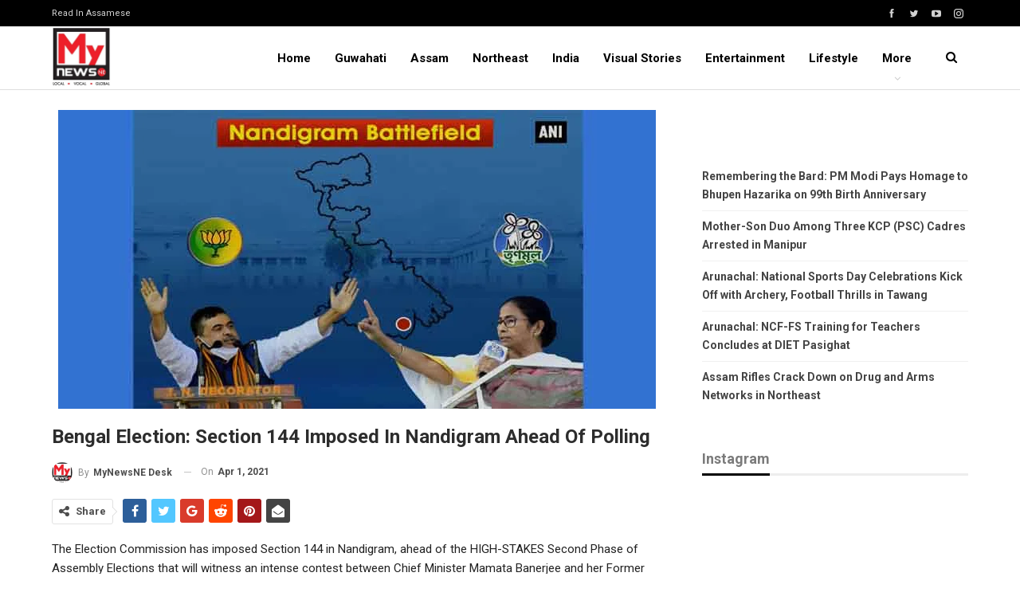

--- FILE ---
content_type: text/html; charset=utf-8
request_url: https://www.google.com/recaptcha/api2/aframe
body_size: 266
content:
<!DOCTYPE HTML><html><head><meta http-equiv="content-type" content="text/html; charset=UTF-8"></head><body><script nonce="PonR9hv48FFL2UnyPfrJSg">/** Anti-fraud and anti-abuse applications only. See google.com/recaptcha */ try{var clients={'sodar':'https://pagead2.googlesyndication.com/pagead/sodar?'};window.addEventListener("message",function(a){try{if(a.source===window.parent){var b=JSON.parse(a.data);var c=clients[b['id']];if(c){var d=document.createElement('img');d.src=c+b['params']+'&rc='+(localStorage.getItem("rc::a")?sessionStorage.getItem("rc::b"):"");window.document.body.appendChild(d);sessionStorage.setItem("rc::e",parseInt(sessionStorage.getItem("rc::e")||0)+1);localStorage.setItem("rc::h",'1768999598673');}}}catch(b){}});window.parent.postMessage("_grecaptcha_ready", "*");}catch(b){}</script></body></html>

--- FILE ---
content_type: text/css
request_url: https://en.mynewsne.com/wp-content/bs-booster-cache/78baf8575c4a57c2d7b1f138b7ff6606.css
body_size: 5557
content:
.kwogqnxf.kwogqnxf-before-header,.kwogqnxf.kwogqnxf-before-header:before{background-color:#f8f8f8}.kwogqnxf.kwogqnxf-before-header{padding-top:30px !important;padding-bottom:30px !important}.kwogqnxf.kwogqnxf-after-footer,.kwogqnxf.kwogqnxf-after-footer:after{background-color:#f8f8f8}.kwogqnxf.kwogqnxf-after-footer{padding-top:30px !important;padding-bottom:30px !important}.better-social-counter .item-title{font-family:"Helvetica Neue",Helvetica,Arial,sans-serif;font-weight:400;font-size:12px;text-transform:initial}.better-social-counter .item-count{font-family:"Helvetica Neue",Helvetica,Arial,sans-serif;font-weight:700;font-size:14px;text-transform:initial}.better-social-counter .item-name{font-family:"Helvetica Neue",Helvetica,Arial,sans-serif;font-weight:400;font-size:14px;text-transform:initial}.better-social-counter .item-title-join{font-family:"Helvetica Neue",Helvetica,Arial,sans-serif;font-weight:400;font-size:13px;text-transform:initial}.better-social-banner .banner-item .item-count{font-family:"Helvetica Neue",Helvetica,Arial,sans-serif;font-weight:300;font-size:22px;text-transform:uppercase}.better-social-banner .banner-item .item-title{font-family:"Helvetica Neue",Helvetica,Arial,sans-serif;font-weight:700;font-size:12px;text-transform:uppercase}.better-social-banner .banner-item .item-button{font-family:"Helvetica Neue",Helvetica,Arial,sans-serif;font-weight:700;font-size:13px;text-transform:uppercase}:root{--publisher-site-width-2-col:1200px;--publisher-site-width-1-col:1200px;--publisher-site-width-2-col-content-col:68%;--publisher-site-width-2-col-primary-col:32%}@media(max-width:1290px){.page-layout-1-col .bs-sks,.page-layout-2-col .bs-sks{display:none !important}}:root{--publisher-site-width-3-col:1300px;--publisher-site-width-3-col-content-col:58%;--publisher-site-width-3-col-primary-col:25%;--publisher-site-width-3-col-secondary-col:17%}@media(max-width:1390px){.page-layout-3-col .bs-sks{display:none !important}}:root{--publisher-spacing:50}:root{--publisher-primary-color:#000000}.main-bg-color,.main-menu.menu .sub-menu li.current-menu-item:hover>a:hover,.main-menu.menu .better-custom-badge,.off-canvas-menu .menu .better-custom-badge,ul.sub-menu.bs-pretty-tabs-elements .mega-menu.mega-type-link .mega-links>li:hover>a,.widget.widget_nav_menu .menu .better-custom-badge,.widget.widget_nav_menu ul.menu li>a:hover,.widget.widget_nav_menu ul.menu li.current-menu-item>a,.rh-header .menu-container .resp-menu .better-custom-badge,.bs-popular-categories .bs-popular-term-item:hover .term-count,.widget.widget_tag_cloud .tagcloud a:hover,span.dropcap.dropcap-square,span.dropcap.dropcap-circle,.better-control-nav li a.better-active,.better-control-nav li:hover a,.main-menu.menu>li:hover>a:before,.main-menu.menu>li.current-menu-parent>a:before,.main-menu.menu>li.current-menu-item>a:before,.main-slider .better-control-nav li a.better-active,.main-slider .better-control-nav li:hover a,.site-footer.color-scheme-dark .footer-widgets .widget.widget_tag_cloud .tagcloud a:hover,.site-footer.color-scheme-dark .footer-widgets .widget.widget_nav_menu ul.menu li a:hover,.entry-terms.via a:hover,.entry-terms.source a:hover,.entry-terms.post-tags a:hover,.comment-respond #cancel-comment-reply-link,.better-newsticker .heading,.better-newsticker .control-nav span:hover,.listing-item-text-1:hover .term-badges.floated .term-badge a,.term-badges.floated a,.archive-title .term-badges span.term-badge a:hover,.post-tp-1-header .term-badges a:hover,.archive-title .term-badges a:hover,.listing-item-tb-2:hover .term-badges.floated .term-badge a,.btn-bs-pagination:hover,.btn-bs-pagination.hover,.btn-bs-pagination.bs-pagination-in-loading,.bs-slider-dots .bs-slider-active>.bts-bs-dots-btn,.listing-item-classic:hover a.read-more,.bs-loading>div,.pagination.bs-links-pagination a:hover,.footer-widgets .bs-popular-categories .bs-popular-term-item:hover .term-count,.footer-widgets .widget .better-control-nav li a:hover,.footer-widgets .widget .better-control-nav li a.better-active,.bs-slider-2-item .content-container a.read-more:hover,.bs-slider-3-item .content-container a.read-more:hover,.main-menu.menu .sub-menu li.current-menu-item:hover>a,.main-menu.menu .sub-menu>li:hover>a,.bs-slider-2-item .term-badges.floated .term-badge a,.bs-slider-3-item .term-badges.floated .term-badge a,.listing-item-blog:hover a.read-more,.back-top,.site-header .shop-cart-container .cart-handler .cart-count,.site-header .shop-cart-container .cart-box:after,.single-attachment-content .return-to:hover .fa,.topbar .topbar-date,.ajax-search-results:after,.better-gallery .gallery-title .prev:hover,.better-gallery .gallery-title .next:hover,.comments-template-multiple .nav-tabs .active a:after,.comments-template-multiple .active .comments-count,.off-canvas-inner:after,.more-stories:before,.bs-push-noti .bs-push-noti-wrapper-icon,.post-count-badge.pcb-t1.pcb-s1,.bs-fpe.bs-fpe-t2 thead,.post-tp-1-header .term-badges a{background-color:#000000 !important}.bs-theme button,.bs-theme .btn,.bs-theme html input[type="button"],.bs-theme input[type="reset"],.bs-theme input[type="submit"],.bs-theme input[type="button"],.bs-theme .btn:focus,.bs-theme .btn:hover,.bs-theme button:focus,.bs-theme button:hover,.bs-theme html input[type="button"]:focus,.bs-theme html input[type="button"]:hover,.bs-theme input[type="reset"]:focus,.bs-theme input[type="reset"]:hover,.bs-theme input[type="submit"]:focus,.bs-theme input[type="submit"]:hover,.bs-theme input[type="button"]:focus,.bs-theme input[type="button"]:hover{background-color:#000000}.main-color,.screen-reader-text:hover,.screen-reader-text:active,.screen-reader-text:focus,.widget.widget_nav_menu .menu .better-custom-badge,.widget.widget_recent_comments a:hover,.bs-popular-categories .bs-popular-term-item,.main-menu.menu .sub-menu li.current-menu-item>a,.bs-about .about-link a,.comment-list .comment-footer .comment-reply-link:hover,.comment-list li.bypostauthor>article>.comment-meta .comment-author a,.comment-list li.bypostauthor>article>.comment-meta .comment-author,.comment-list .comment-footer .comment-edit-link:hover,.comment-respond #cancel-comment-reply-link,span.dropcap.dropcap-square-outline,span.dropcap.dropcap-circle-outline,ul.bs-shortcode-list li:before,a:hover,.post-meta a:hover,.site-header .top-menu.menu>li:hover>a,.site-header .top-menu.menu .sub-menu>li:hover>a,.mega-menu.mega-type-link-list .mega-links>li>a:hover,.mega-menu.mega-type-link-list .mega-links>li:hover>a,.listing-item .post-footer .post-share:hover .share-handler,.listing-item-classic .title a:hover,.single-post-content>.post-author .pre-head a:hover,.single-post-content a,.single-page-simple-content a,.site-header .search-container.open .search-handler,.site-header .search-container:hover .search-handler,.site-header .shop-cart-container.open .cart-handler,.site-header .shop-cart-container.open:hover .cart-handler,.site-footer .copy-2 a:hover,.site-footer .copy-1 a:hover,ul.menu.footer-menu li>a:hover,.rh-header .menu-container .resp-menu li:hover>a,.listing-item-thumbnail:hover .title a,.listing-item-grid:hover .title a,.listing-item-blog:hover .title a,.listing-item-classic:hover .title a,.post-meta a:hover,.listing-item-text-1:hover .title a,.listing-item-text-2:hover .title a,.listing-item-text-3:hover .title a,.listing-item-text-4:hover .title a,.bs-popular-categories .bs-popular-term-item:hover,.main-menu.menu>li:hover>a,.listing-mg-5-item:hover .title,.listing-item-tall:hover>.title,.bs-text a,.wpb_text_column a,.bf-breadcrumb .bf-breadcrumb-item a:hover span,.off-canvas-menu li.current-menu-item>a,.entry-content.off_canvas_footer-info a,.comment-list .comment-content em.needs-approve,.better-newsticker ul.news-list li a:hover{color:#000000}.footer-widgets .widget a:hover,.bs-listing-modern-grid-listing-5 .listing-mg-5-item:hover .title a:hover,.bs-listing-modern-grid-listing-5 .listing-mg-5-item:hover .title a,.tabbed-grid-posts .tabs-section .active a{color:#000000 !important}.bs-theme textarea:focus,.bs-theme input[type="url"]:focus,.bs-theme input[type="search"]:focus,.bs-theme input[type="password"]:focus,.bs-theme input[type="email"]:focus,.bs-theme input[type="number"]:focus,.bs-theme input[type="week"]:focus,.bs-theme input[type="month"]:focus,.bs-theme input[type="time"]:focus,.bs-theme input[type="datetime-local"]:focus,.bs-theme input[type="date"]:focus,.bs-theme input[type="color"]:focus,.bs-theme input[type="text"]:focus,.widget.widget_nav_menu .menu .better-custom-badge:after,.better-gallery .fotorama__thumb-border,span.dropcap.dropcap-square-outline,span.dropcap.dropcap-circle-outline,.comment-respond textarea:focus,.archive-title .term-badges a:hover,.listing-item-text-2:hover .item-inner,.btn-bs-pagination:hover,.btn-bs-pagination.hover,.btn-bs-pagination.bs-pagination-in-loading,.bs-slider-2-item .content-container a.read-more,.bs-slider-3-item .content-container a.read-more,.pagination.bs-links-pagination a:hover,body.active-top-line{border-color:#000000}.main-menu.menu .better-custom-badge:after,.off-canvas-menu .menu .better-custom-badge:after{border-top-color:#000000}.better-newsticker .heading:after{border-left-color:#000000}::selection{background:#000000}::-moz-selection{background:#000000}.term-badges.text-badges .term-badge a{color:#000000 !important;background-color:transparent !important}.active-top-line .header-style-1.full-width .bs-pinning-block.pinned.main-menu-wrapper,.active-top-line .header-style-1.boxed .bs-pinning-block.pinned .main-menu-container,.active-top-line .header-style-2.full-width .bs-pinning-block.pinned.main-menu-wrapper,.active-top-line .header-style-2.boxed .bs-pinning-block.pinned .main-menu-container,.active-top-line .header-style-3.full-width .bs-pinning-block.pinned.main-menu-wrapper,.active-top-line .header-style-3.boxed .bs-pinning-block.pinned .main-menu-container,.active-top-line .header-style-4.full-width .bs-pinning-block.pinned.main-menu-wrapper,.active-top-line .header-style-4.boxed .bs-pinning-block.pinned .main-menu-container,.active-top-line .header-style-5.full-width .bspw-header-style-5 .bs-pinning-block.pinned,.active-top-line .header-style-5.boxed .bspw-header-style-5 .bs-pinning-block.pinned .header-inner,.active-top-line .header-style-6.full-width .bspw-header-style-6 .bs-pinning-block.pinned,.active-top-line .header-style-6.boxed .bspw-header-style-6 .bs-pinning-block.pinned .header-inner,.active-top-line .header-style-7.full-width .bs-pinning-block.pinned.main-menu-wrapper,.active-top-line .header-style-7.boxed .bs-pinning-block.pinned .main-menu-container,.active-top-line .header-style-8.full-width .bspw-header-style-8 .bs-pinning-block.pinned,.active-top-line .header-style-8.boxed .bspw-header-style-8 .bs-pinning-block.pinned .header-inner{border-top:3px solid #000000}.better-gcs-wrapper .gsc-result .gs-title *,.better-gcs-wrapper .gsc-result .gs-title:hover *,.better-gcs-wrapper .gsc-results .gsc-cursor-box .gsc-cursor-current-page,.better-gcs-wrapper .gsc-results .gsc-cursor-box .gsc-cursor-page:hover{color:#000000 !important}.better-gcs-wrapper button.gsc-search-button-v2{background-color:#000000 !important}.betterstudio-review .verdict .overall,.rating-bar span{background-color:#000000}.rating-stars span:before,.betterstudio-review .verdict .page-heading{color:#000000}.section-heading.sh-t5.sh-s1 .h-text:before{background-color:#000000 !important}.section-heading.sh-t7.sh-s1>.h-text,.section-heading.sh-t7.sh-s1>.h-text{color:#000000}.site-header .top-menu.menu>li>a,.topbar .topbar-sign-in{color:#d2d2d2}.site-header .top-menu.menu>li:hover>a,.site-header .top-menu.menu .sub-menu>li:hover>a,.topbar .better-newsticker ul.news-list li a,.topbar .topbar-sign-in:hover{color:#ffffff !important}.site-header.full-width .topbar,.site-header.boxed .topbar .topbar-inner{background-color:#000000}.site-header.full-width .topbar,.site-header.boxed .topbar .topbar-inner{border-color:#efefef}.topbar .better-social-counter.style-button .social-item .item-icon{color:#d2d2d2}.topbar .better-social-counter.style-button .social-item:hover .item-icon{color:#ffffff}.site-header.boxed .main-menu-wrapper .main-menu-container,.site-header.full-width .main-menu-wrapper{border-top-color:#ffffff}.site-header.header-style-1.boxed .main-menu-wrapper .main-menu-container,.site-header.header-style-1.full-width .main-menu-wrapper,.site-header.header-style-1 .better-pinning-block.pinned.main-menu-wrapper .main-menu-container{border-bottom-color:#dedede !important}.site-header.header-style-2.boxed .main-menu-wrapper .main-menu-container,.site-header.header-style-2.full-width .main-menu-wrapper,.site-header.header-style-2 .better-pinning-block.pinned.main-menu-wrapper .main-menu-container{border-bottom-color:#eaeaea !important}.site-header.header-style-3.boxed .main-menu-container,.site-header.full-width.header-style-3 .main-menu-wrapper{border-bottom-color:#dedede !important}.site-header.header-style-4.boxed .main-menu-container,.site-header.full-width.header-style-4 .main-menu-wrapper{border-bottom-color:#dedede !important}.site-header.header-style-5.boxed .header-inner,.site-header.header-style-5.full-width,.site-header.header-style-5.full-width>.bs-pinning-wrapper>.content-wrap.pinned{border-bottom-color:#dedede}.site-header.header-style-6.boxed .header-inner,.site-header.header-style-6.full-width,.site-header.header-style-6.full-width>.bs-pinning-wrapper>.content-wrap.pinned{border-bottom-color:#dedede}.site-header.header-style-7.boxed .main-menu-container,.site-header.full-width.header-style-7 .main-menu-wrapper{border-bottom-color:#dedede !important}.site-header.header-style-8.boxed .header-inner,.site-header.header-style-8.full-width,.site-header.header-style-8.full-width>.bs-pinning-wrapper>.content-wrap.pinned{border-bottom-color:#dedede}.site-header .shop-cart-container .cart-handler,.site-header .search-container .search-handler,.site-header .main-menu>li>a,.site-header .search-container .search-box .search-form .search-field,.site-header.site-header.header-style-6 .main-menu.menu>li>a:after{color:#000000}.site-header .off-canvas-menu-icon .off-canvas-menu-icon-el,.site-header .off-canvas-menu-icon .off-canvas-menu-icon-el:after,.site-header .off-canvas-menu-icon .off-canvas-menu-icon-el:before{background-color:#000000}.site-header .search-container .search-box .search-form .search-field::-webkit-input-placeholder{color:#000000}.site-header .search-container .search-box .search-form .search-field::-moz-placeholder{color:#000000}.site-header .search-container .search-box .search-form .search-field:-ms-input-placeholder{color:#000000}.site-header .search-container .search-box .search-form .search-field:-moz-placeholder{color:#000000}.site-footer .footer-widgets,.footer-widgets .section-heading.sh-t4.sh-s5 .h-text:after{background-color:#101010 !important}.site-footer .section-heading.sh-t4.sh-s5 .h-text:before{border-top-color:#101010 !important}.site-footer .footer-widgets .section-heading.sh-t1 .h-text,.footer-widgets .section-heading.sh-t4.sh-s3 .h-text:after,.footer-widgets .section-heading.sh-t4.sh-s1 .h-text:after,.footer-widgets .section-heading.sh-t3.sh-s8>.h-text:last-child:first-child:after,.footer-widgets .section-heading.sh-t3.sh-s8>a:last-child:first-child>.h-text:after,.footer-widgets .section-heading.sh-t3.sh-s8>.main-link>.h-text:after,.footer-widgets .section-heading.sh-t3.sh-s8>.h-text:last-child:first-child:before,.footer-widgets .section-heading.sh-t3.sh-s8>a:last-child:first-child>.h-text:before,.footer-widgets .section-heading.sh-t3.sh-s8 >.main-link>.h-text:before,.footer-widgets .section-heading.sh-t3.sh-s8.bs-pretty-tabs .bs-pretty-tabs-container .bs-pretty-tabs-more.other-link .h-text,.footer-widgets .section-heading.sh-t3.sh-s8>a>.h-text,.footer-widgets .section-heading.sh-t3.sh-s8>.h-text,.footer-widgets .section-heading.sh-t6.sh-s7>.main-link>.h-text:after,.footer-widgets .section-heading.sh-t6.sh-s7>a:last-child:first-child>.h-text:after,.footer-widgets .section-heading.sh-t6.sh-s7>.h-text:last-child:first-child:after,.footer-widgets .section-heading.sh-t6.sh-s6>.main-link>.h-text:after,.footer-widgets .section-heading.sh-t6.sh-s6>a:last-child:first-child>.h-text:after,.footer-widgets .section-heading.sh-t6.sh-s6>.h-text:last-child:first-child:after,.footer-widgets .section-heading.sh-t7.sh-s1>.main-link>.h-text,.footer-widgets .section-heading.sh-t7.sh-s1>a:last-child:first-child>.h-text,.footer-widgets .section-heading.sh-t7.sh-s1 .h-text{background-color:#101010}.footer-widgets .section-heading.sh-t6.sh-s4>.main-link>.h-text:after,.footer-widgets .section-heading.sh-t6.sh-s4>a:last-child:first-child>.h-text:after,.footer-widgets .section-heading.sh-t6.sh-s4>.h-text:last-child:first-child:after,.footer-widgets .section-heading.sh-t6.sh-s4>.main-link>.h-text:after,.footer-widgets .section-heading.sh-t6.sh-s4>a:last-child:first-child>.h-text:after,.footer-widgets .section-heading.sh-t6.sh-s4>.h-text:last-child:first-child:after,.footer-widgets .section-heading.sh-t6.sh-s4>.main-link>.h-text:before,.footer-widgets .section-heading.sh-t6.sh-s4>a:last-child:first-child>.h-text:before,.footer-widgets .section-heading.sh-t6.sh-s4>.h-text:last-child:first-child:before{border-left-color:#101010}.footer-widgets .section-heading.sh-t6.sh-s4>.main-link>.h-text:after,.footer-widgets .section-heading.sh-t6.sh-s4>a:last-child:first-child>.h-text:after,.footer-widgets .section-heading.sh-t6.sh-s4>.h-text:last-child:first-child:after,.footer-widgets .section-heading.sh-t6.sh-s4>.main-link>.h-text:after,.footer-widgets .section-heading.sh-t6.sh-s4>a:last-child:first-child>.h-text:after,.footer-widgets .section-heading.sh-t6.sh-s4>.h-text:last-child:first-child:after,.footer-widgets .section-heading.sh-t6.sh-s4>.main-link>.h-text:before,.footer-widgets .section-heading.sh-t6.sh-s4>a:last-child:first-child>.h-text:before,.footer-widgets .section-heading.sh-t6.sh-s4>.h-text:last-child:first-child:before{border-left-color:#101010}.footer-widgets .section-heading.sh-t6.sh-s7>.main-link>.h-text:before,.footer-widgets .section-heading.sh-t6.sh-s7>a:last-child:first-child>.h-text:before,.footer-widgets .section-heading.sh-t6.sh-s7>.h-text:last-child:first-child:before,.footer-widgets .section-heading.sh-t6.sh-s6>.main-link>.h-text:before,.footer-widgets .section-heading.sh-t6.sh-s6>a:last-child:first-child>.h-text:before,.footer-widgets .section-heading.sh-t6.sh-s6>.h-text:last-child:first-child:before,.footer-widgets .section-heading.sh-t6.sh-s5>.main-link>.h-text:before,.footer-widgets .section-heading.sh-t6.sh-s5>a:last-child:first-child>.h-text:before,.footer-widgets .section-heading.sh-t6.sh-s5>.h-text:last-child:first-child:before{border-top-color:#101010}.footer-widgets .section-heading.sh-t6.sh-s7>.main-link>.h-text:before,.footer-widgets .section-heading.sh-t6.sh-s7>a:last-child:first-child>.h-text:before,.footer-widgets .section-heading.sh-t6.sh-s7>.h-text:last-child:first-child:before{border-bottom-color:#101010}.ltr .footer-widgets .section-heading.sh-t6.sh-s8>.main-link>.h-text:after,.ltr .footer-widgets .section-heading.sh-t6.sh-s8>a:last-child:first-child>.h-text:after,.ltr .footer-widgets .section-heading.sh-t6.sh-s8>.h-text:last-child:first-child:after{border-right-color:#101010}.rtl .footer-widgets .section-heading.sh-t6.sh-s8>.main-link>.h-text:after,.rtl .footer-widgets .section-heading.sh-t6.sh-s8>a:last-child:first-child>.h-text:after,.rtl .footer-widgets .section-heading.sh-t6.sh-s8>.h-text:last-child:first-child:after{border-left-color:#101010}.site-footer:before{display:none}.site-footer .copy-footer .footer-menu-wrapper .footer-menu-container:before{background-color:#272727}.footer-menu-container{border-bottom:none}.copy-footer{overflow-x:hidden}.site-footer .copy-footer{background-color:#101010}.site-footer .footer-social-icons{background-color:#101010}.site-footer,.footer-widgets .section-heading.sh-t4.sh-s5 .h-text:after{background-color:#101010}.site-footer .section-heading.sh-t4.sh-s5 .h-text:before{border-top-color:#101010}.section-heading.sh-t7>.main-link>.h-text:before,.section-heading.sh-t7>a:first-child:last-child>.h-text:before,.section-heading.sh-t7>.h-text:first-child:last-child:before{background-color:#f30d0d}.section-heading.sh-t7.sh-s1>.h-text,.section-heading.sh-t7.sh-s1>.h-text{color:#000000}.section-heading.sh-t7>.h-text{color:#000000}.section-heading.sh-t7.sh-s1>.h-text,.section-heading.sh-t7.sh-s1>.h-text{color:#000000}.entry-content a.read-more,a.read-more,.listing-item-classic:hover a.read-more,.listing-item-blog:hover a.read-more{background-color:#434343 !important}.bs-slider-2-item .content-container a.read-more,.bs-slider-3-item .content-container a.read-more{border-color:#434343}body.bs-theme,body.bs-theme .btn-bs-pagination,body.bs-theme .body-typo{font-family:'Roboto';font-weight:400;font-size:13px;text-align:inherit;text-transform:inherit;color:#7b7b7b}.post-meta,.post-meta a{font-family:'Roboto';font-weight:400;font-size:12px;text-transform:none;color:#a1a1a1}.listing-mg-item.listing-mg-5-item .post-meta.post-meta .views.views.views{font-family:'Roboto';font-weight:400!important;font-size:12px;text-transform:none;color:#a1a1a1!important}.post-meta .post-author{font-family:'Roboto';font-weight:400;font-size:12px;text-transform:capitalize}.term-badges .format-badge,.term-badges .term-badge,.main-menu .term-badges a{font-family:'Roboto';font-weight:700;font-size:11px;text-transform:uppercase;letter-spacing:.4px}.heading-typo,h1,h2,h3,h4,h5,h6,.h1,.h2,.h3,.h4,.h5,.h6,.heading-1,.heading-2,.heading-3,.heading-4,.heading-5,.heading-6,.header .site-branding .logo,.search-form input[type="submit"],.widget.widget_categories ul li,.widget.widget_archive ul li,.widget.widget_nav_menu ul.menu,.widget.widget_pages ul li,.widget.widget_recent_entries li a,.widget .tagcloud a,.widget.widget_calendar table caption,.widget.widget_rss li .rsswidget,.listing-widget .listing-item .title,button,html input[type="button"],input[type="reset"],input[type="submit"],input[type="button"],.pagination,.site-footer .footer-social-icons .better-social-counter.style-name .social-item,.section-heading .h-text,.entry-terms a,.single-container .post-share a,.comment-list .comment-meta .comment-author,.comments-wrap .comments-nav,.main-slider .content-container .read-more,a.read-more,.single-page-content>.post-share li,.single-container>.post-share li,.better-newsticker .heading,.better-newsticker ul.news-list li{font-family:'Roboto';font-weight:700;text-transform:inherit}h1,.h1,.heading-1{font-size:32px}h2,.h2,.heading-2{font-size:24px}h3,.h3,.heading-3{font-size:22px}h4,.h4,.heading-4{font-size:20px}h5,.h5,.heading-5{font-size:17px}h6,.h6,.heading-6{font-size:15px}.single-post-title{font-family:'Roboto';font-weight:700;text-transform:capitalize}.post-template-1 .single-post-title{font-size:24px}.post-tp-2-header .single-post-title{font-size:26px}.post-tp-3-header .single-post-title{font-size:26px}.post-tp-4-header .single-post-title{font-size:26px}.post-tp-5-header .single-post-title{font-size:26px}.post-template-6 .single-post-title{font-size:24px}.post-tp-7-header .single-post-title{font-size:24px}.post-template-8 .single-post-title{font-size:24px}.post-template-9 .single-post-title{font-size:24px}.post-template-10 .single-post-title,.ajax-post-content .single-post-title.single-post-title{font-size:24px}.post-tp-11-header .single-post-title{font-size:23px}.post-tp-12-header .single-post-title{font-size:22px}.post-template-13 .single-post-title{font-size:22px}.post-template-14 .single-post-title{font-size:24px}.post-subtitle{font-family:'Roboto';font-weight:400;font-size:18px;text-transform:inherit}.entry-content{font-family:'Roboto';font-weight:400;line-height:24px;font-size:15px;text-align:inherit;text-transform:initial;color:#222222}.post-summary{font-family:'Roboto';font-weight:400;line-height:22px;font-size:14px;text-align:inherit;text-transform:initial;color:#888888}.single-post-excerpt{font-family:'Roboto';font-weight:400;line-height:22px;font-size:16px;text-align:inherit;text-transform:initial}.main-menu li>a,.main-menu li,.off-canvas-menu>ul>li>a{font-family:'Roboto';font-weight:700;font-size:15px;text-align:inherit;text-transform:capitalize}.main-menu.menu .sub-menu>li>a,.main-menu.menu .sub-menu>li,.rh-header .menu-container .resp-menu li>a,.rh-header .menu-container .resp-menu li,.mega-menu.mega-type-link-list .mega-links li>a,ul.sub-menu.bs-pretty-tabs-elements .mega-menu.mega-type-link .mega-links>li>a,.off-canvas-menu li>a{font-family:'Roboto';font-weight:400;font-size:15px;text-align:inherit;text-transform:none}.top-menu.menu>li>a,.top-menu.menu>li>a:hover,.top-menu.menu>li,.topbar .topbar-sign-in{font-family:'Roboto';font-weight:400;font-size:11px;text-align:inherit;text-transform:capitalize}.top-menu.menu .sub-menu>li>a,.top-menu.menu .sub-menu>li{font-family:'Roboto';font-weight:400;font-size:11px;text-align:inherit;text-transform:none}.topbar .topbar-date{font-family:'Roboto';font-weight:500;font-size:12px;text-transform:uppercase}.archive-title .pre-title{font-family:'Roboto';font-weight:400;font-size:14px;text-align:inherit;text-transform:capitalize}.archive-title .page-heading{font-family:'Roboto';font-weight:700;font-size:28px;text-align:inherit;text-transform:capitalize;color:#000000}.listing-item .post-subtitle{font-family:'Roboto';font-weight:400;font-style:italic;line-height:18px;text-align:inherit;text-transform:inherit;color:#000000}.listing-item-classic-1 .title{font-family:'Roboto';font-weight:700;line-height:29px;font-size:25px;text-align:inherit;text-transform:capitalize;color:#000000}.listing-item-classic-1 .post-subtitle{font-size:17px}.listing-item-classic-2 .title{font-family:'Roboto';font-weight:700;line-height:22px;font-size:20px;text-align:inherit;text-transform:capitalize;color:#000000}.listing-item-classic-2 .post-subtitle{font-size:17px}.listing-item-classic-3 .title{font-family:'Roboto';font-weight:700;line-height:28px;font-size:24px;text-align:inherit;text-transform:capitalize;color:#000000}.listing-item-classic-3 .post-subtitle{font-size:17px}.listing-mg-1-item .content-container,.listing-mg-1-item .title{font-family:'Roboto';font-weight:700;font-size:25px;text-align:inherit;text-transform:capitalize;color:#ffffff}.listing-mg-1-item .post-subtitle{font-size:16px}.listing-mg-2-item .content-container,.listing-mg-2-item .title{font-family:'Roboto';font-weight:700;font-size:25px;text-align:inherit;text-transform:capitalize;color:#ffffff}.listing-mg-2-item .post-subtitle{font-size:16px}.listing-mg-3-item .content-container,.listing-mg-3-item .title{font-family:'Roboto';font-weight:700;font-size:19px;text-align:left;text-transform:capitalize;color:#ffffff}.listing-mg-4-item .content-container,.listing-mg-4-item .title{font-family:'Roboto';font-weight:700;font-size:17px;text-align:inherit;text-transform:capitalize}.listing-mg-4-item .post-subtitle{font-size:15px}.listing-mg-5-item-big .title{font-family:'Roboto';font-weight:700;font-size:24px;text-align:center;text-transform:capitalize}.listing-mg-5-item-small .title{font-family:'Roboto';font-weight:700;font-size:16px;text-align:center;text-transform:capitalize}.listing-mg-5-item .post-subtitle{font-size:16px}.listing-mg-6-item .content-container,.listing-mg-6-item .title{font-family:'Roboto';font-weight:700;font-size:25px;text-align:inherit;text-transform:capitalize;color:#ffffff}.listing-mg-6-item .post-subtitle{font-size:16px}.listing-mg-7-item .content-container,.listing-mg-7-item .title{font-family:'Roboto';font-weight:700;font-size:25px;text-align:inherit;text-transform:capitalize;color:#ffffff}.listing-mg-7-item .post-subtitle{font-size:16px}.listing-mg-8-item .content-container,.listing-mg-8-item .title{font-family:'Roboto';font-weight:700;font-size:25px;text-align:inherit;text-transform:capitalize;color:#ffffff}.listing-mg-8-item .post-subtitle{font-size:16px}.listing-mg-9-item .content-container,.listing-mg-9-item .title{font-family:'Roboto';font-weight:700;font-size:25px;text-align:inherit;text-transform:capitalize;color:#ffffff}.listing-mg-9-item .post-subtitle{font-size:15px}.listing-mg-10-item .content-container,.listing-mg-10-item .title{font-family:'Roboto';font-weight:700;font-size:24px;text-align:inherit;text-transform:capitalize;color:#ffffff}.listing-mg-10-item .post-subtitle{font-size:16px}.listing-item-grid-1 .title{font-family:'Roboto';font-weight:700;line-height:25px;font-size:20px;text-align:inherit;text-transform:capitalize;color:#000000}.listing-item-grid-1 .post-subtitle{font-size:15px}.listing-item-grid-2 .title{font-family:'Roboto';font-weight:700;line-height:25px;font-size:20px;text-align:inherit;text-transform:capitalize;color:#000000}.listing-item-grid-2 .post-subtitle{font-size:15px}.listing-item-tall-1 .title{font-family:'Roboto';font-weight:700;line-height:22px;font-size:16px;text-align:inherit;text-transform:capitalize;color:#000000}.listing-item-tall-1 .post-subtitle{font-size:14px}.listing-item-tall-2 .title,.listing-item-tall-2 .title a{font-family:'Roboto';font-weight:700;line-height:22px;font-size:16px;text-align:center;text-transform:capitalize;color:#000000}.listing-item-tall-2 .post-subtitle{font-size:14px}.bs-slider-1-item .title{font-family:'Roboto';font-weight:700;line-height:37px;font-size:33px;text-align:inherit;text-transform:capitalize}.bs-slider-1-item .post-subtitle{font-size:15px}.bs-slider-2-item .title{font-family:'Roboto';font-weight:700;line-height:30px;font-size:20px;text-align:inherit;text-transform:capitalize;color:#000000}.bs-slider-2-item .post-subtitle{font-size:15px}.bs-slider-3-item .title{font-family:'Roboto';font-weight:700;line-height:30px;font-size:20px;text-align:inherit;text-transform:capitalize;color:#000000}.bs-slider-3-item .post-subtitle{font-size:15px}.bs-box-1 .box-title{font-family:'Roboto';font-weight:700;line-height:28px;font-size:20px;text-align:inherit;text-transform:uppercase}.bs-box-2 .box-title{font-family:'Roboto';font-weight:700;line-height:16px;font-size:14px;text-align:inherit;text-transform:uppercase}.bs-box-3 .box-title{font-family:'Roboto';font-weight:700;line-height:28px;font-size:18px;text-align:inherit;text-transform:capitalize}.bs-box-4 .box-title{font-family:'Roboto';font-weight:700;line-height:28px;font-size:18px;text-align:inherit;text-transform:capitalize}.listing-item-blog-1>.item-inner>.title,.listing-item-blog-2>.item-inner>.title,.listing-item-blog-3>.item-inner>.title{font-family:'Roboto';font-weight:700;line-height:29px;font-size:22px;text-align:inherit;text-transform:none;color:#000000}.listing-item-blog-1>.item-inner>.post-subtitle,.listing-item-blog-2>.item-inner>.post-subtitle,.listing-item-blog-3>.item-inner>.post-subtitle{font-size:15px}.listing-item-blog-5>.item-inner>.title{font-family:'Roboto';font-weight:700;line-height:29px;font-size:22px;text-align:inherit;text-transform:capitalize;color:#000000}.listing-item-blog-5 .post-subtitle{font-size:17px}.listing-item-tb-3 .title,.listing-item-tb-1 .title{font-family:'Roboto';font-weight:700;line-height:19px;font-size:14px;text-align:inherit;text-transform:none;color:#000000}.listing-item-tb-3 .post-subtitle,.listing-item-tb-1 .post-subtitle{font-size:13px}.listing-item-tb-2 .title{font-family:'Roboto';font-weight:700;line-height:22px;font-size:16px;text-align:inherit;text-transform:none;color:#000000}.listing-item-tb-2 .post-subtitle{font-size:13px}.listing-item-text-1 .title{font-family:'Roboto';font-weight:700;line-height:21px;font-size:15px;text-align:center;text-transform:capitalize;color:#000000}.listing-item-text-1 .post-subtitle{font-size:14px}.listing-item-text-2 .title{font-family:'Roboto';font-weight:700;line-height:21px;font-size:15px;text-align:inherit;text-transform:inherit;color:#000000}.listing-item-text-2 .post-subtitle{font-size:14px}.listing-item-text-3 .title,.listing-item-text-4 .title{font-family:'Roboto';font-weight:700;line-height:21px;font-size:15px;text-align:inherit;text-transform:inherit;color:#000000}.section-heading .h-text{font-family:'Roboto';font-weight:700;line-height:22px;font-size:18px;text-transform:capitalize}.site-footer .copy-footer .menu{font-family:'Roboto';font-weight:700;line-height:68px;font-size:16px;text-transform:capitalize;color:#ffffff}.site-footer .copy-footer .container{font-family:'Roboto';font-weight:400;line-height:18px;font-size:13px;letter-spacing:-.2px}.post-meta .views.rank-default,.single-post-share .post-share-btn.post-share-btn-views.rank-default{color:!important}.post-meta .views.rank-500,.single-post-share .post-share-btn.post-share-btn-views.rank-500{color:#edaa02 !important}.post-meta .views.rank-1000,.single-post-share .post-share-btn.post-share-btn-views.rank-1000{color:#d88531 !important}.post-meta .views.rank-2000,.single-post-share .post-share-btn.post-share-btn-views.rank-2000{color:#c44b2d !important}.post-meta .views.rank-3500,.single-post-share .post-share-btn.post-share-btn-views.rank-3500{color:#d40808 !important}.post-meta .share.rank-50,.single-post-share .post-share-btn.rank-50{color:#edaa02 !important}.post-meta .share.rank-100,.single-post-share .post-share-btn.rank-100{color:#d88531 !important}.post-meta .share.rank-200,.single-post-share .post-share-btn.rank-200{color:#c44b2d !important}.post-meta .share.rank-300,.single-post-share .post-share-btn.rank-300{color:#d40808 !important} .rtl .kwogqnxf .kwogqnxf-container{direction:ltr}.kwogqnxf-clearfix:after,.kwogqnxf-clearfix:before{content:"";display:table}.kwogqnxf-clearfix:after{clear:both}.kwogqnxf-clearfix{zoom:1}.kwogqnxf-caption{display:block;color:#bbb;font-size:12px;line-height:24px;margin:0!important;padding:0;text-align:center}.kwogqnxf-type-code br,.kwogqnxf:empty,.widget_kwogqnxf:empty{display:none}.kwogqnxf-container a{text-decoration:none!important}.kwogqnxf-type-dfp>div{display:inline-block}.mce-content-body .kwogqnxf{margin-bottom:0!important}.mce-content-body .kwogqnxf-hide-on-desktop,.mce-content-body .kwogqnxf-hide-on-phone,.mce-content-body .kwogqnxf-hide-on-tablet-landscape,.mce-content-body .kwogqnxf-hide-on-tablet-portrait{display:block!important}@media(min-width:992px) and (max-width:1199px){.bs-visible-md{display:block!important}}@media(max-width:991px){.bs-visible-sm{display:block!important}}@media(min-width:1200px){.bs-visible-lg{display:block!important}.bs-hidden-lg{display:none!important}}@media(max-width:991px){.bs-hidden-sm{display:none!important}}@media(min-width:992px) and (max-width:1199px){.bs-hidden-md{display:none!important}}@media(max-width:768px){.bs-hidden-sm,.bs-hidden-xs{display:none!important}}.kwogqnxf-post-top{margin-bottom:20px}.kwogqnxf-post-bottom{margin-top:20px;margin-bottom:0}.kwogqnxf-empty-note{background:#f7f7f7;padding:25px 20px;border:2px dashed #d2d2d2}.kwogqnxf-empty-note a{text-decoration:none;color:#888;font-size:16px}.kwogqnxf-empty-note a:hover{color:#0080ce;text-decoration:underline}.kwogqnxf.kwogqnxf-align-center{text-align:center}.kwogqnxf.kwogqnxf-align-right{text-align:right}.kwogqnxf.kwogqnxf-align-left{text-align:left}@media(min-width:1140px){.kwogqnxf-hide-on-desktop{display:none}}@media(min-width:1019px) and (max-width:1140px){.kwogqnxf-hide-on-tablet-landscape{display:none}}@media(min-width:768px) and (max-width:1018px){.kwogqnxf-hide-on-tablet-portrait{display:none}}.kwogqnxf.kwogqnxf-float-left{float:left;margin-right:30px}.kwogqnxf.kwogqnxf-float-center .kwogqnxf{text-align:center}.kwogqnxf.kwogqnxf-float-right{float:right;margin-left:30px}@media(max-width:767px){.kwogqnxf-hide-on-phone{display:none}.kwogqnxf.kwogqnxf-float-left,.kwogqnxf.kwogqnxf-float-right{float:none;margin-left:auto;margin-right:auto;text-align:center}}.kwogqnxf .kwogqnxf-container{box-sizing:border-box;margin-bottom:10px}.kwogqnxf .kwogqnxf-container:last-child{margin-bottom:0}.kwogqnxf .kwogqnxf-container embed,.kwogqnxf .kwogqnxf-container img,.kwogqnxf .kwogqnxf-container object{max-width:100%}.kwogqnxf .kwogqnxf-container.kwogqnxf-type-image .ad-caption{overflow:hidden;white-space:nowrap;text-overflow:ellipsis;display:inline-block;width:100%;font-size:12px}.kwogqnxf.kwogqnxf-column-2,.kwogqnxf.kwogqnxf-column-3{display:grid;column-gap:15px;grid-template-columns:1fr 1fr 1fr}.kwogqnxf.kwogqnxf-column-2{grid-template-columns:1fr 1fr}@media only screen and (max-width:780px){.kwogqnxf.kwogqnxf-column-3{grid-template-columns:1fr 1fr}}@media only screen and (max-width:600px){.kwogqnxf.kwogqnxf-column-2,.kwogqnxf.kwogqnxf-column-3{grid-template-columns:1fr}}.kwogqnxf-ll>ins{display:flex!important;align-items:center;justify-content:center;background:#f3f3f3;text-decoration:none!important}.kwogqnxf-ll>ins>span{max-width:50%}.kwogqnxf.kwogqnxf-align-center .kwogqnxf-ll>ins{float:none;margin-right:auto;margin-left:auto}.kwogqnxf.kwogqnxf-align-right .kwogqnxf-ll>ins{float:right}.kwogqnxf.kwogqnxf-align-left .kwogqnxf-ll>ins{float:left}.site-header .sidebar .kwogqnxf{padding:0 0 5px;margin:0}.site-header .sidebar .kwogqnxf:last-child{padding-bottom:0}.site-header .sidebar .kwogqnxf .kwogqnxf-container{margin-bottom:0}.site-header .sidebar .kwogqnxf .kwogqnxf-caption,.site-header .sidebar .kwogqnxf .kwogqnxf-empty-note{display:none}.site-header .kwogqnxf{margin-bottom:0}.site-header .kwogqnxf .kwogqnxf-caption{display:none!important}.mega-type-page-builder .kwogqnxf:last-child{margin-bottom:0}.site-header.header-stype-2 .sidebar .kwogqnxf{text-align:right}.site-header.header-stype-3 .sidebar .kwogqnxf{text-align:right}.widget .kwogqnxf{margin-bottom:0}.single-post-content .kwogqnxf{margin-bottom:12px}.kwogqnxf.kwogqnxf-after-related{margin-bottom:0;margin-top:35px}.kwogqnxf.kwogqnxf-after-header{margin-bottom:0}.kwogqnxf.kwogqnxf-after-header .kwogqnxf-caption{display:none}.kwogqnxf.kwogqnxf-after-header .kwogqnxf-container:first-child,.kwogqnxf.kwogqnxf-after-header.kwogqnxf-column-2 .kwogqnxf-container:nth-child(2),.kwogqnxf.kwogqnxf-after-header.kwogqnxf-column-3 .kwogqnxf-container:nth-child(2),.kwogqnxf.kwogqnxf-after-header.kwogqnxf-column-3 .kwogqnxf-container:nth-child(3){margin-top:20px}.bf-breadcrumb.bc-top-style+.adcontainer .kwogqnxf.kwogqnxf-after-header .kwogqnxf-container:first-child,.bf-breadcrumb.bc-top-style+.adcontainer .kwogqnxf.kwogqnxf-after-header.kwogqnxf-column-2 .kwogqnxf-container:nth-child(2),.bf-breadcrumb.bc-top-style+.adcontainer .kwogqnxf.kwogqnxf-after-header.kwogqnxf-column-3 .kwogqnxf-container:nth-child(2),.bf-breadcrumb.bc-top-style+.adcontainer .kwogqnxf.kwogqnxf-after-header.kwogqnxf-column-3 .kwogqnxf-container:nth-child(3){margin-top:10px}.kwogqnxf.kwogqnxf-after-header .kwogqnxf-container:last-child,.kwogqnxf.kwogqnxf-after-header.kwogqnxf-column-2 .kwogqnxf-container:nth-last-child(2),.kwogqnxf.kwogqnxf-after-header.kwogqnxf-column-3 .kwogqnxf-container:nth-last-child(2),.kwogqnxf.kwogqnxf-after-header.kwogqnxf-column-3 .kwogqnxf-container:nth-last-child(3){margin-bottom:-4px}.kwogqnxf.kwogqnxf-above-post-box{margin-bottom:15px}.kwogqnxf.kwogqnxf-above-post-box.kwogqnxf-above-post-box-tmargine{margin-top:20px}.kwogqnxf.kwogqnxf-above-post-box.kwogqnxf-above-post-box-tmargine2{margin-top:-15px;margin-bottom:27px}.kwogqnxf.kwogqnxf-above-post-box.kwogqnxf-above-post-box-tmargine2{margin-top:0}.kwogqnxf.kwogqnxf-between-thumbnail-title.kwogqnxf-between-thumbnail-title{margin-bottom:20px}.post-tp-12-header .kwogqnxf.kwogqnxf-between-thumbnail-title.kwogqnxf-between-thumbnail-title{margin-top:25px}.post-tp-15-header .kwogqnxf.kwogqnxf-between-thumbnail-title.kwogqnxf-between-thumbnail-title{margin-top:25px}.main-wrap>.container.adcontainer+.content-container{margin-top:20px}@media(min-width:1140px){.kwogqnxf.kwogqnxf-after-header.kwogqnxf-show-desktop+.content-wrap .entry-content>.vc_row.vc_row-has-fill:first-child{margin-top:0!important}.kwogqnxf.kwogqnxf-after-header.kwogqnxf-show-desktop~.post-header.post-tp-12-header,.kwogqnxf.kwogqnxf-after-header.kwogqnxf-show-desktop~.post-header.post-tp-2-header,.kwogqnxf.kwogqnxf-after-header.kwogqnxf-show-desktop~.post-header.post-tp-4-header,.kwogqnxf.kwogqnxf-after-header.kwogqnxf-show-desktop~.post-header.post-tp-7-header{margin-top:25px}}@media(min-width:1019px) and (max-width:1140px){.kwogqnxf.kwogqnxf-after-header.kwogqnxf-show-tablet-landscape+.content-wrap .entry-content>.vc_row.vc_row-has-fill:first-child{margin-top:0!important}.kwogqnxf.kwogqnxf-after-header.kwogqnxf-show-tablet-landscape~.post-header.post-tp-12-header,.kwogqnxf.kwogqnxf-after-header.kwogqnxf-show-tablet-landscape~.post-header.post-tp-2-header,.kwogqnxf.kwogqnxf-after-header.kwogqnxf-show-tablet-landscape~.post-header.post-tp-4-header,.kwogqnxf.kwogqnxf-after-header.kwogqnxf-show-tablet-landscape~.post-header.post-tp-7-header{margin-top:25px}}@media(min-width:768px) and (max-width:1018px){.kwogqnxf.kwogqnxf-after-header.kwogqnxf-show-tablet-portrait+.content-wrap .entry-content>.vc_row.vc_row-has-fill:first-child{margin-top:0!important}.kwogqnxf.kwogqnxf-after-header.kwogqnxf-show-tablet-portrait~.post-header.post-tp-12-header,.kwogqnxf.kwogqnxf-after-header.kwogqnxf-show-tablet-portrait~.post-header.post-tp-2-header,.kwogqnxf.kwogqnxf-after-header.kwogqnxf-show-tablet-portrait~.post-header.post-tp-4-header,.kwogqnxf.kwogqnxf-after-header.kwogqnxf-show-tablet-portrait~.post-header.post-tp-7-header{margin-top:25px}}@media(max-width:767px){.kwogqnxf.kwogqnxf-after-header.kwogqnxf-show-phone+.content-wrap .entry-content>.vc_row.vc_row-has-fill:first-child{margin-top:0!important}.kwogqnxf.kwogqnxf-after-header.kwogqnxf-show-phone~.post-header.post-tp-12-header,.kwogqnxf.kwogqnxf-after-header.kwogqnxf-show-phone~.post-header.post-tp-2-header,.kwogqnxf.kwogqnxf-after-header.kwogqnxf-show-phone~.post-header.post-tp-4-header,.kwogqnxf.kwogqnxf-after-header.kwogqnxf-show-phone~.post-header.post-tp-7-header{margin-top:25px}.kwogqnxf.kwogqnxf-above-post-box.kwogqnxf-above-post-box-tmargine{margin-top:20px}}.kwogqnxf.kwogqnxf-before-footer{margin-bottom:0}.kwogqnxf.kwogqnxf-before-footer .kwogqnxf-caption{display:none}.kwogqnxf.kwogqnxf-before-footer .kwogqnxf-container:first-child,.kwogqnxf.kwogqnxf-before-footer.kwogqnxf-column-2 .kwogqnxf-container:nth-child(2),.kwogqnxf.kwogqnxf-before-footer.kwogqnxf-column-3 .kwogqnxf-container:nth-child(2),.kwogqnxf.kwogqnxf-before-footer.kwogqnxf-column-3 .kwogqnxf-container:nth-child(3){margin-top:20px}.kwogqnxf.kwogqnxf-before-footer .kwogqnxf-container:last-child,.kwogqnxf.kwogqnxf-before-footer.kwogqnxf-column-2 .kwogqnxf-container:nth-last-child(2),.kwogqnxf.kwogqnxf-before-footer.kwogqnxf-column-3 .kwogqnxf-container:nth-last-child(2),.kwogqnxf.kwogqnxf-before-footer.kwogqnxf-column-3 .kwogqnxf-container:nth-last-child(3){margin-bottom:20px}.kwogqnxf.kwogqnxf-before-footer.kwogqnxf-column-1 .kwogqnxf-container.kwogqnxf-type-code:last-child,.kwogqnxf.kwogqnxf-before-footer.kwogqnxf-column-2 .kwogqnxf-container.kwogqnxf-type-code:nth-last-child(2),.kwogqnxf.kwogqnxf-before-footer.kwogqnxf-column-3 .kwogqnxf-container.kwogqnxf-type-code:nth-last-child(2),.kwogqnxf.kwogqnxf-before-footer.kwogqnxf-column-3 .kwogqnxf-container.kwogqnxf-type-code:nth-last-child(3){margin-bottom:14px}.kwogqnxf.kwogqnxf-ajaxed-related{padding:20px 0;margin-bottom:-15px}.kwogqnxf.kwogqnxf-post-before-author{margin-bottom:0}.kwogqnxf.kwogqnxf-before-header{margin-bottom:0!important;padding:20px 0;position:relative}.kwogqnxf.kwogqnxf-before-header:before{content:'';display:inline-block;position:fixed;height:400px;top:-400px;left:0;right:0;width:100%}.kwogqnxf.kwogqnxf-after-footer{margin-bottom:0!important;padding:20px 0;position:relative}.kwogqnxf.kwogqnxf-after-footer:after{content:'';display:inline-block;position:fixed;height:400px;bottom:-400px;left:0;right:0;width:100%}.ltr .bs-sks .bs-sksiteml .kwogqnxf,.rtl .bs-sks .bs-sksitemr .kwogqnxf{float:right}.ltr .bs-sks .bs-sksitemr .kwogqnxf,.rtl .bs-sks .bs-sksiteml .kwogqnxf{float:left}.bs-sks .kwogqnxf:last-child{margin-bottom:0}.listing-item>.kwogqnxf{margin-bottom:0}@media print{.kwogqnxf{display:none!important}}